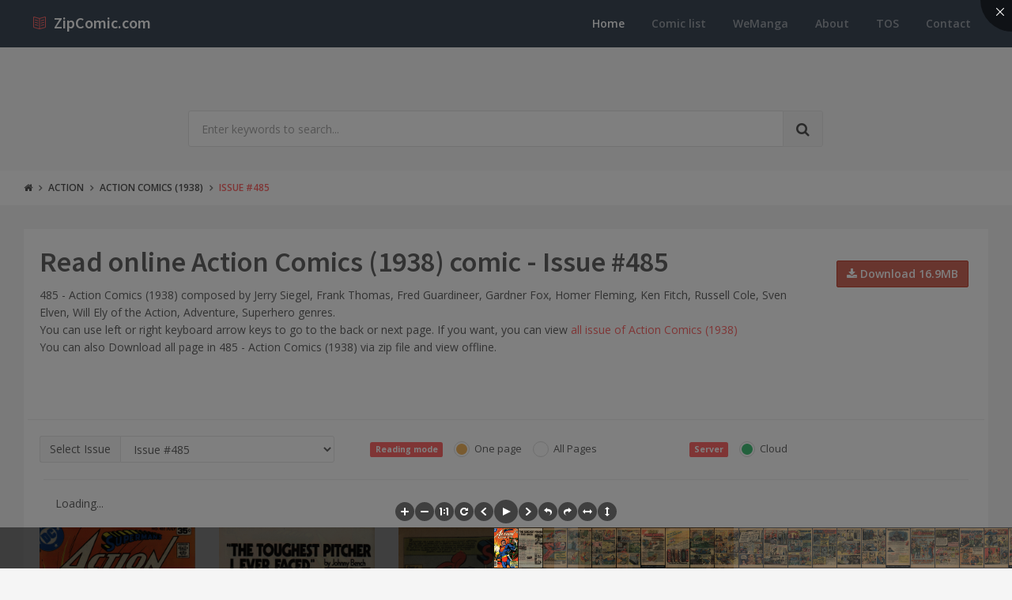

--- FILE ---
content_type: text/html; charset=utf-8
request_url: https://www.zipcomic.com/action-comics-1938-issue-485
body_size: 8851
content:
<!DOCTYPE html><!--[if IE 9]><html class="ie9 no-focus" lang=en><![endif]--> <!--[if gt IE 9]><!--><html class=no-focus lang=en><!--<![endif]--><head><meta charset=utf-8><title>Read online Action Comics (1938) comic - Issue #485</title><meta name=author content=www.zipcomic.com><meta name=viewport content="width=device-width, initial-scale=1.0, maximum-scale=1.0, user-scalable=no"><meta name=twitter:site content=www.zipcomic.com><link rel=canonical href=https://www.zipcomic.com/action-comics-1938-issue-485><meta name=description content="485  - Action Comics (1938) composed by Jerry Siegel, Frank Thomas, Fred Guardineer, Gardner Fox, Homer Fleming, Ken Fitch, Russell Cole, Sven Elven, Will Ely of the Action, Adventure, Superhero genres. "><meta name=keywords content="Comic,485,Action,Adventure,Superhero,Jerry Siegel,Frank Thomas,Fred Guardineer,Gardner Fox,Homer Fleming,Ken Fitch,Russell Cole,Sven Elven,Will Ely,Bernard Baily,Joe Shuster,Sheldon Moldoff"><meta name=twitter:title content="Read online Action Comics (1938) comic -  Issue #485"><meta name=twitter:description content="485  - Action Comics (1938) composed by Jerry Siegel, Frank Thomas, Fred Guardineer, Gardner Fox, Homer Fleming, Ken Fitch, Russell Cole, Sven Elven, Will Ely of the Action, Adventure, Superhero genres. "><meta name=twitter:url content=https://www.zipcomic.com/action-comics-1938-issue-485><meta property=og:title content="Read online Action Comics (1938) comic -  Issue #485"><meta property=og:description content="485  - Action Comics (1938) composed by Jerry Siegel, Frank Thomas, Fred Guardineer, Gardner Fox, Homer Fleming, Ken Fitch, Russell Cole, Sven Elven, Will Ely of the Action, Adventure, Superhero genres. "><meta property=og:url content=https://www.zipcomic.com/action-comics-1938-issue-485><meta property=og:image content=/img/s1><meta itemprop=dateCreated content="6/8/2016 12:00:00 AM"><meta itemprop=dateModified content="4/30/2017 9:15:19 PM"><link rel=prev href=/action-comics-1938-issue-484><link rel=next href=/action-comics-1938-issue-486><link rel="shortcut icon" href=/Content/assets/icon/favicon.png><link rel=icon type=image/png href=/Content/assets/icon/favicon.png sizes=256x256><link rel=icon type=image/png href=/Content/assets/icon/favicon_128.png sizes=128x128><link rel=icon type=image/png href=/Content/assets/icon/favicon_64.png sizes=64x64><link rel=icon type=image/png href=/Content/assets/icon/favicon_48.png sizes=48x48><link rel=apple-touch-icon sizes=256x256 href=/Content/assets/icon/favicon.png><link rel=apple-touch-icon sizes=128x128 href=/Content/assets/icon/favicon_128.png><link rel=apple-touch-icon sizes=64x64 href=/Content/assets/icon/favicon_64.png><link rel=apple-touch-icon sizes=48x48 href=/Content/assets/icon/favicon_48.png><link rel=stylesheet href="https://fonts.googleapis.com/css?family=Source+Sans+Pro:300,400,400italic,600,700%7COpen+Sans:300,400,400italic,600,700"><link rel=stylesheet href=/styles_v201909.css><body><div id=page-container class="side-scroll header-navbar-transparent"><header id=header-navbar class="content-mini content-mini-full" style=background:#3e4a59><div class=content-boxed><ul class="nav-header pull-right"><li class="hidden-md hidden-lg"><button class="btn btn-link text-white pull-right" data-toggle=class-toggle data-target=.js-nav-main-header data-class=nav-main-header-o type=button> <i class="fa fa-navicon"></i> </button></ul><ul class="js-nav-main-header nav-main-header pull-right"><li class="text-right hidden-md hidden-lg"><button class="btn btn-link text-white" data-toggle=class-toggle data-target=.js-nav-main-header data-class=nav-main-header-o type=button> <i class="fa fa-address-book"></i> </button><li><a class=active href="/">Home</a><li><a href=/comic-list>Comic list</a><li><a href=https://wemanga.com target=_blank>WeManga</a><li><a href=/about>About</a><li><a href=/TOS>TOS</a><li><a href=/contact>Contact</a></ul><ul class="nav-header pull-left"><li class=header-content><a class=h5 href="/" title="Online read comic and download complete archive zip comic"> <i class="si si-book-open text-primary"></i> &nbsp;<span class="h4 font-w600 text-white"> ZipComic.com</span> </a></ul></div></header><main id=main-container><div class=bg-gray-lighter><section class="content content-full content-boxed"><div class="row push-50-t"><div class="col-sm-8 col-sm-offset-2"><form action=/search method=get><div class="input-group input-group-lg"><input class=form-control name=kwd type=text placeholder="Enter keywords to search..."><div class=input-group-btn><button class="btn btn-default"><i class="fa fa-search"></i></button></div></div></form></div></div></section></div><div class=bg-white><section class="content content-mini content-mini-full content-boxed overflow-hidden"><ol class=breadcrumb><li><a class=text-primary-dark href="/"><i class="fa fa-home"></i></a><li><a class=text-primary-dark href=/genre/action>Action</a><li><a class=text-primary-dark href=/action-comics-1938>Action Comics (1938)</a><li><a href=/action-comics-1938-issue-485>Issue #485</a></ol></section></div><section class="content content-boxed"><div class=block><div class=block-content><div class="row items-push"><div class=col-sm-10><h1 class=push-10>Read online Action Comics (1938) comic - Issue #485</h1><p>485 - Action Comics (1938) composed by Jerry Siegel, Frank Thomas, Fred Guardineer, Gardner Fox, Homer Fleming, Ken Fitch, Russell Cole, Sven Elven, Will Ely of the Action, Adventure, Superhero genres. <br> You can use left or right keyboard arrow keys to go to the back or next page. If you want, you can view <a href=/action-comics-1938>all issue of Action Comics (1938)</a> <br> You can also Download all page in 485 - Action Comics (1938) via zip file and view offline.<div class=fb-like data-share=true data-width=300 data-show-faces=true></div></div><div class="col-sm-2 text-"><div class=push-20-t><a class="btn btn-default btn-danger" href=/storage/s1/action-comics-1938/485.zip><i class="fa fa-download"></i> Download 16.9MB</a></div></div></div><div class=row><hr><div class="col-md-4 col-sm-12"><div class=input-group><div class=input-group-addon>Select Issue</div><select class="form-control page-nav"><option value=/action-comics-1938-issue-action-comics-1938-annual-1>Issue #Action Comics (1938) _Annual 1 <option value=/action-comics-1938-issue-action-comics-1938-annual-2>Issue #Action Comics (1938) _Annual 2 <option value=/action-comics-1938-issue-action-comics-1938-annual-3>Issue #Action Comics (1938) _Annual 3 <option value=/action-comics-1938-issue-action-comics-1938-annual-4>Issue #Action Comics (1938) _Annual 4 <option value=/action-comics-1938-issue-action-comics-1938-annual-5>Issue #Action Comics (1938) _Annual 5 <option value=/action-comics-1938-issue-action-comics-1938-annual-6>Issue #Action Comics (1938) _Annual 6 <option value=/action-comics-1938-issue-action-comics-1938-annual-7>Issue #Action Comics (1938) _Annual 7 <option value=/action-comics-1938-issue-action-comics-1938-annual-8>Issue #Action Comics (1938) _Annual 8 <option value=/action-comics-1938-issue-action-comics-1938-annual-9>Issue #Action Comics (1938) _Annual 9 <option value=/action-comics-1938-issue-action-comics-1938-annual-10>Issue #Action Comics (1938) _Annual 10 <option value=/action-comics-1938-issue-action-comics-1938-annual-11>Issue #Action Comics (1938) _Annual 11 <option value=/action-comics-1938-issue-action-comics-1938-annual-12>Issue #Action Comics (1938) _Annual 12 <option value=/action-comics-1938-issue-action-comics-1938-annual-13>Issue #Action Comics (1938) _Annual 13 <option value=/action-comics-1938-issue-0>Issue #0 <option value=/action-comics-1938-issue-1>Issue #1 <option value=/action-comics-1938-issue-1-000-000>Issue #1,000,000 <option value=/action-comics-1938-issue-2>Issue #2 <option value=/action-comics-1938-issue-3>Issue #3 <option value=/action-comics-1938-issue-4>Issue #4 <option value=/action-comics-1938-issue-5>Issue #5 <option value=/action-comics-1938-issue-6>Issue #6 <option value=/action-comics-1938-issue-7>Issue #7 <option value=/action-comics-1938-issue-8>Issue #8 <option value=/action-comics-1938-issue-9>Issue #9 <option value=/action-comics-1938-issue-10>Issue #10 <option value=/action-comics-1938-issue-11>Issue #11 <option value=/action-comics-1938-issue-12>Issue #12 <option value=/action-comics-1938-issue-13>Issue #13 <option value=/action-comics-1938-issue-14>Issue #14 <option value=/action-comics-1938-issue-15>Issue #15 <option value=/action-comics-1938-issue-16>Issue #16 <option value=/action-comics-1938-issue-17>Issue #17 <option value=/action-comics-1938-issue-18>Issue #18 <option value=/action-comics-1938-issue-19>Issue #19 <option value=/action-comics-1938-issue-20>Issue #20 <option value=/action-comics-1938-issue-21>Issue #21 <option value=/action-comics-1938-issue-22>Issue #22 <option value=/action-comics-1938-issue-23>Issue #23 <option value=/action-comics-1938-issue-24>Issue #24 <option value=/action-comics-1938-issue-25>Issue #25 <option value=/action-comics-1938-issue-26>Issue #26 <option value=/action-comics-1938-issue-27>Issue #27 <option value=/action-comics-1938-issue-28>Issue #28 <option value=/action-comics-1938-issue-29>Issue #29 <option value=/action-comics-1938-issue-30>Issue #30 <option value=/action-comics-1938-issue-31>Issue #31 <option value=/action-comics-1938-issue-32>Issue #32 <option value=/action-comics-1938-issue-33>Issue #33 <option value=/action-comics-1938-issue-34>Issue #34 <option value=/action-comics-1938-issue-35>Issue #35 <option value=/action-comics-1938-issue-36>Issue #36 <option value=/action-comics-1938-issue-37>Issue #37 <option value=/action-comics-1938-issue-38>Issue #38 <option value=/action-comics-1938-issue-39>Issue #39 <option value=/action-comics-1938-issue-40>Issue #40 <option value=/action-comics-1938-issue-41>Issue #41 <option value=/action-comics-1938-issue-42>Issue #42 <option value=/action-comics-1938-issue-43>Issue #43 <option value=/action-comics-1938-issue-44>Issue #44 <option value=/action-comics-1938-issue-45>Issue #45 <option value=/action-comics-1938-issue-46>Issue #46 <option value=/action-comics-1938-issue-47>Issue #47 <option value=/action-comics-1938-issue-48>Issue #48 <option value=/action-comics-1938-issue-49>Issue #49 <option value=/action-comics-1938-issue-50>Issue #50 <option value=/action-comics-1938-issue-51>Issue #51 <option value=/action-comics-1938-issue-52>Issue #52 <option value=/action-comics-1938-issue-53>Issue #53 <option value=/action-comics-1938-issue-54>Issue #54 <option value=/action-comics-1938-issue-55>Issue #55 <option value=/action-comics-1938-issue-56>Issue #56 <option value=/action-comics-1938-issue-57>Issue #57 <option value=/action-comics-1938-issue-58>Issue #58 <option value=/action-comics-1938-issue-59>Issue #59 <option value=/action-comics-1938-issue-60>Issue #60 <option value=/action-comics-1938-issue-61>Issue #61 <option value=/action-comics-1938-issue-62>Issue #62 <option value=/action-comics-1938-issue-63>Issue #63 <option value=/action-comics-1938-issue-64>Issue #64 <option value=/action-comics-1938-issue-65>Issue #65 <option value=/action-comics-1938-issue-66>Issue #66 <option value=/action-comics-1938-issue-67>Issue #67 <option value=/action-comics-1938-issue-68>Issue #68 <option value=/action-comics-1938-issue-69>Issue #69 <option value=/action-comics-1938-issue-70>Issue #70 <option value=/action-comics-1938-issue-71>Issue #71 <option value=/action-comics-1938-issue-72>Issue #72 <option value=/action-comics-1938-issue-73>Issue #73 <option value=/action-comics-1938-issue-74>Issue #74 <option value=/action-comics-1938-issue-75>Issue #75 <option value=/action-comics-1938-issue-76>Issue #76 <option value=/action-comics-1938-issue-77>Issue #77 <option value=/action-comics-1938-issue-78>Issue #78 <option value=/action-comics-1938-issue-79>Issue #79 <option value=/action-comics-1938-issue-80>Issue #80 <option value=/action-comics-1938-issue-81>Issue #81 <option value=/action-comics-1938-issue-82>Issue #82 <option value=/action-comics-1938-issue-83>Issue #83 <option value=/action-comics-1938-issue-84>Issue #84 <option value=/action-comics-1938-issue-85>Issue #85 <option value=/action-comics-1938-issue-86>Issue #86 <option value=/action-comics-1938-issue-87>Issue #87 <option value=/action-comics-1938-issue-88>Issue #88 <option value=/action-comics-1938-issue-89>Issue #89 <option value=/action-comics-1938-issue-90>Issue #90 <option value=/action-comics-1938-issue-91>Issue #91 <option value=/action-comics-1938-issue-92>Issue #92 <option value=/action-comics-1938-issue-93>Issue #93 <option value=/action-comics-1938-issue-94>Issue #94 <option value=/action-comics-1938-issue-95>Issue #95 <option value=/action-comics-1938-issue-96>Issue #96 <option value=/action-comics-1938-issue-97>Issue #97 <option value=/action-comics-1938-issue-98>Issue #98 <option value=/action-comics-1938-issue-99>Issue #99 <option value=/action-comics-1938-issue-100>Issue #100 <option value=/action-comics-1938-issue-101>Issue #101 <option value=/action-comics-1938-issue-102>Issue #102 <option value=/action-comics-1938-issue-103>Issue #103 <option value=/action-comics-1938-issue-104>Issue #104 <option value=/action-comics-1938-issue-105>Issue #105 <option value=/action-comics-1938-issue-106>Issue #106 <option value=/action-comics-1938-issue-107>Issue #107 <option value=/action-comics-1938-issue-108>Issue #108 <option value=/action-comics-1938-issue-109>Issue #109 <option value=/action-comics-1938-issue-110>Issue #110 <option value=/action-comics-1938-issue-111>Issue #111 <option value=/action-comics-1938-issue-112>Issue #112 <option value=/action-comics-1938-issue-113>Issue #113 <option value=/action-comics-1938-issue-114>Issue #114 <option value=/action-comics-1938-issue-115>Issue #115 <option value=/action-comics-1938-issue-116>Issue #116 <option value=/action-comics-1938-issue-117>Issue #117 <option value=/action-comics-1938-issue-118>Issue #118 <option value=/action-comics-1938-issue-119>Issue #119 <option value=/action-comics-1938-issue-120>Issue #120 <option value=/action-comics-1938-issue-121>Issue #121 <option value=/action-comics-1938-issue-122>Issue #122 <option value=/action-comics-1938-issue-123>Issue #123 <option value=/action-comics-1938-issue-124>Issue #124 <option value=/action-comics-1938-issue-125>Issue #125 <option value=/action-comics-1938-issue-126>Issue #126 <option value=/action-comics-1938-issue-127>Issue #127 <option value=/action-comics-1938-issue-128>Issue #128 <option value=/action-comics-1938-issue-129>Issue #129 <option value=/action-comics-1938-issue-130>Issue #130 <option value=/action-comics-1938-issue-131>Issue #131 <option value=/action-comics-1938-issue-132>Issue #132 <option value=/action-comics-1938-issue-133>Issue #133 <option value=/action-comics-1938-issue-134>Issue #134 <option value=/action-comics-1938-issue-135>Issue #135 <option value=/action-comics-1938-issue-136>Issue #136 <option value=/action-comics-1938-issue-137>Issue #137 <option value=/action-comics-1938-issue-138>Issue #138 <option value=/action-comics-1938-issue-139>Issue #139 <option value=/action-comics-1938-issue-140>Issue #140 <option value=/action-comics-1938-issue-141>Issue #141 <option value=/action-comics-1938-issue-142>Issue #142 <option value=/action-comics-1938-issue-143>Issue #143 <option value=/action-comics-1938-issue-144>Issue #144 <option value=/action-comics-1938-issue-145>Issue #145 <option value=/action-comics-1938-issue-146>Issue #146 <option value=/action-comics-1938-issue-147>Issue #147 <option value=/action-comics-1938-issue-148>Issue #148 <option value=/action-comics-1938-issue-149>Issue #149 <option value=/action-comics-1938-issue-150>Issue #150 <option value=/action-comics-1938-issue-151>Issue #151 <option value=/action-comics-1938-issue-152>Issue #152 <option value=/action-comics-1938-issue-153>Issue #153 <option value=/action-comics-1938-issue-154>Issue #154 <option value=/action-comics-1938-issue-155>Issue #155 <option value=/action-comics-1938-issue-156>Issue #156 <option value=/action-comics-1938-issue-157>Issue #157 <option value=/action-comics-1938-issue-158>Issue #158 <option value=/action-comics-1938-issue-159>Issue #159 <option value=/action-comics-1938-issue-160>Issue #160 <option value=/action-comics-1938-issue-161>Issue #161 <option value=/action-comics-1938-issue-162>Issue #162 <option value=/action-comics-1938-issue-163>Issue #163 <option value=/action-comics-1938-issue-164>Issue #164 <option value=/action-comics-1938-issue-165>Issue #165 <option value=/action-comics-1938-issue-166>Issue #166 <option value=/action-comics-1938-issue-167>Issue #167 <option value=/action-comics-1938-issue-168>Issue #168 <option value=/action-comics-1938-issue-169>Issue #169 <option value=/action-comics-1938-issue-170>Issue #170 <option value=/action-comics-1938-issue-171>Issue #171 <option value=/action-comics-1938-issue-172>Issue #172 <option value=/action-comics-1938-issue-173>Issue #173 <option value=/action-comics-1938-issue-174>Issue #174 <option value=/action-comics-1938-issue-175>Issue #175 <option value=/action-comics-1938-issue-176>Issue #176 <option value=/action-comics-1938-issue-177>Issue #177 <option value=/action-comics-1938-issue-178>Issue #178 <option value=/action-comics-1938-issue-179>Issue #179 <option value=/action-comics-1938-issue-180>Issue #180 <option value=/action-comics-1938-issue-181>Issue #181 <option value=/action-comics-1938-issue-182>Issue #182 <option value=/action-comics-1938-issue-183>Issue #183 <option value=/action-comics-1938-issue-184>Issue #184 <option value=/action-comics-1938-issue-185>Issue #185 <option value=/action-comics-1938-issue-186>Issue #186 <option value=/action-comics-1938-issue-187>Issue #187 <option value=/action-comics-1938-issue-188>Issue #188 <option value=/action-comics-1938-issue-189>Issue #189 <option value=/action-comics-1938-issue-190>Issue #190 <option value=/action-comics-1938-issue-191>Issue #191 <option value=/action-comics-1938-issue-192>Issue #192 <option value=/action-comics-1938-issue-193>Issue #193 <option value=/action-comics-1938-issue-194>Issue #194 <option value=/action-comics-1938-issue-195>Issue #195 <option value=/action-comics-1938-issue-196>Issue #196 <option value=/action-comics-1938-issue-197>Issue #197 <option value=/action-comics-1938-issue-198>Issue #198 <option value=/action-comics-1938-issue-199>Issue #199 <option value=/action-comics-1938-issue-200>Issue #200 <option value=/action-comics-1938-issue-201>Issue #201 <option value=/action-comics-1938-issue-202>Issue #202 <option value=/action-comics-1938-issue-203>Issue #203 <option value=/action-comics-1938-issue-204>Issue #204 <option value=/action-comics-1938-issue-205>Issue #205 <option value=/action-comics-1938-issue-206>Issue #206 <option value=/action-comics-1938-issue-207>Issue #207 <option value=/action-comics-1938-issue-208>Issue #208 <option value=/action-comics-1938-issue-209>Issue #209 <option value=/action-comics-1938-issue-210>Issue #210 <option value=/action-comics-1938-issue-211>Issue #211 <option value=/action-comics-1938-issue-212>Issue #212 <option value=/action-comics-1938-issue-213>Issue #213 <option value=/action-comics-1938-issue-214>Issue #214 <option value=/action-comics-1938-issue-215>Issue #215 <option value=/action-comics-1938-issue-216>Issue #216 <option value=/action-comics-1938-issue-217>Issue #217 <option value=/action-comics-1938-issue-218>Issue #218 <option value=/action-comics-1938-issue-219>Issue #219 <option value=/action-comics-1938-issue-220>Issue #220 <option value=/action-comics-1938-issue-221>Issue #221 <option value=/action-comics-1938-issue-222>Issue #222 <option value=/action-comics-1938-issue-223>Issue #223 <option value=/action-comics-1938-issue-224>Issue #224 <option value=/action-comics-1938-issue-225>Issue #225 <option value=/action-comics-1938-issue-226>Issue #226 <option value=/action-comics-1938-issue-227>Issue #227 <option value=/action-comics-1938-issue-228>Issue #228 <option value=/action-comics-1938-issue-229>Issue #229 <option value=/action-comics-1938-issue-230>Issue #230 <option value=/action-comics-1938-issue-231>Issue #231 <option value=/action-comics-1938-issue-232>Issue #232 <option value=/action-comics-1938-issue-233>Issue #233 <option value=/action-comics-1938-issue-234>Issue #234 <option value=/action-comics-1938-issue-235>Issue #235 <option value=/action-comics-1938-issue-236>Issue #236 <option value=/action-comics-1938-issue-237>Issue #237 <option value=/action-comics-1938-issue-238>Issue #238 <option value=/action-comics-1938-issue-239>Issue #239 <option value=/action-comics-1938-issue-240>Issue #240 <option value=/action-comics-1938-issue-241>Issue #241 <option value=/action-comics-1938-issue-242>Issue #242 <option value=/action-comics-1938-issue-243>Issue #243 <option value=/action-comics-1938-issue-244>Issue #244 <option value=/action-comics-1938-issue-245>Issue #245 <option value=/action-comics-1938-issue-246>Issue #246 <option value=/action-comics-1938-issue-247>Issue #247 <option value=/action-comics-1938-issue-248>Issue #248 <option value=/action-comics-1938-issue-249>Issue #249 <option value=/action-comics-1938-issue-250>Issue #250 <option value=/action-comics-1938-issue-251>Issue #251 <option value=/action-comics-1938-issue-252>Issue #252 <option value=/action-comics-1938-issue-253>Issue #253 <option value=/action-comics-1938-issue-254>Issue #254 <option value=/action-comics-1938-issue-255>Issue #255 <option value=/action-comics-1938-issue-256>Issue #256 <option value=/action-comics-1938-issue-257>Issue #257 <option value=/action-comics-1938-issue-258>Issue #258 <option value=/action-comics-1938-issue-259>Issue #259 <option value=/action-comics-1938-issue-260>Issue #260 <option value=/action-comics-1938-issue-261>Issue #261 <option value=/action-comics-1938-issue-262>Issue #262 <option value=/action-comics-1938-issue-263>Issue #263 <option value=/action-comics-1938-issue-264>Issue #264 <option value=/action-comics-1938-issue-265>Issue #265 <option value=/action-comics-1938-issue-266>Issue #266 <option value=/action-comics-1938-issue-267>Issue #267 <option value=/action-comics-1938-issue-268>Issue #268 <option value=/action-comics-1938-issue-269>Issue #269 <option value=/action-comics-1938-issue-270>Issue #270 <option value=/action-comics-1938-issue-271>Issue #271 <option value=/action-comics-1938-issue-272>Issue #272 <option value=/action-comics-1938-issue-273>Issue #273 <option value=/action-comics-1938-issue-274>Issue #274 <option value=/action-comics-1938-issue-275>Issue #275 <option value=/action-comics-1938-issue-276>Issue #276 <option value=/action-comics-1938-issue-277>Issue #277 <option value=/action-comics-1938-issue-278>Issue #278 <option value=/action-comics-1938-issue-279>Issue #279 <option value=/action-comics-1938-issue-280>Issue #280 <option value=/action-comics-1938-issue-281>Issue #281 <option value=/action-comics-1938-issue-282>Issue #282 <option value=/action-comics-1938-issue-283>Issue #283 <option value=/action-comics-1938-issue-284>Issue #284 <option value=/action-comics-1938-issue-285>Issue #285 <option value=/action-comics-1938-issue-286>Issue #286 <option value=/action-comics-1938-issue-287>Issue #287 <option value=/action-comics-1938-issue-288>Issue #288 <option value=/action-comics-1938-issue-289>Issue #289 <option value=/action-comics-1938-issue-290>Issue #290 <option value=/action-comics-1938-issue-291>Issue #291 <option value=/action-comics-1938-issue-292>Issue #292 <option value=/action-comics-1938-issue-293>Issue #293 <option value=/action-comics-1938-issue-294>Issue #294 <option value=/action-comics-1938-issue-295>Issue #295 <option value=/action-comics-1938-issue-296>Issue #296 <option value=/action-comics-1938-issue-297>Issue #297 <option value=/action-comics-1938-issue-298>Issue #298 <option value=/action-comics-1938-issue-299>Issue #299 <option value=/action-comics-1938-issue-300>Issue #300 <option value=/action-comics-1938-issue-301>Issue #301 <option value=/action-comics-1938-issue-302>Issue #302 <option value=/action-comics-1938-issue-303>Issue #303 <option value=/action-comics-1938-issue-304>Issue #304 <option value=/action-comics-1938-issue-305>Issue #305 <option value=/action-comics-1938-issue-306>Issue #306 <option value=/action-comics-1938-issue-307>Issue #307 <option value=/action-comics-1938-issue-308>Issue #308 <option value=/action-comics-1938-issue-309>Issue #309 <option value=/action-comics-1938-issue-310>Issue #310 <option value=/action-comics-1938-issue-311>Issue #311 <option value=/action-comics-1938-issue-312>Issue #312 <option value=/action-comics-1938-issue-313>Issue #313 <option value=/action-comics-1938-issue-314>Issue #314 <option value=/action-comics-1938-issue-315>Issue #315 <option value=/action-comics-1938-issue-316>Issue #316 <option value=/action-comics-1938-issue-317>Issue #317 <option value=/action-comics-1938-issue-318>Issue #318 <option value=/action-comics-1938-issue-319>Issue #319 <option value=/action-comics-1938-issue-320>Issue #320 <option value=/action-comics-1938-issue-321>Issue #321 <option value=/action-comics-1938-issue-322>Issue #322 <option value=/action-comics-1938-issue-323>Issue #323 <option value=/action-comics-1938-issue-324>Issue #324 <option value=/action-comics-1938-issue-325>Issue #325 <option value=/action-comics-1938-issue-326>Issue #326 <option value=/action-comics-1938-issue-327>Issue #327 <option value=/action-comics-1938-issue-328>Issue #328 <option value=/action-comics-1938-issue-329>Issue #329 <option value=/action-comics-1938-issue-330>Issue #330 <option value=/action-comics-1938-issue-331>Issue #331 <option value=/action-comics-1938-issue-332>Issue #332 <option value=/action-comics-1938-issue-333>Issue #333 <option value=/action-comics-1938-issue-334>Issue #334 <option value=/action-comics-1938-issue-335>Issue #335 <option value=/action-comics-1938-issue-336>Issue #336 <option value=/action-comics-1938-issue-337>Issue #337 <option value=/action-comics-1938-issue-338>Issue #338 <option value=/action-comics-1938-issue-339>Issue #339 <option value=/action-comics-1938-issue-340>Issue #340 <option value=/action-comics-1938-issue-341>Issue #341 <option value=/action-comics-1938-issue-342>Issue #342 <option value=/action-comics-1938-issue-343>Issue #343 <option value=/action-comics-1938-issue-344>Issue #344 <option value=/action-comics-1938-issue-345>Issue #345 <option value=/action-comics-1938-issue-346>Issue #346 <option value=/action-comics-1938-issue-347>Issue #347 <option value=/action-comics-1938-issue-348>Issue #348 <option value=/action-comics-1938-issue-349>Issue #349 <option value=/action-comics-1938-issue-350>Issue #350 <option value=/action-comics-1938-issue-351>Issue #351 <option value=/action-comics-1938-issue-352>Issue #352 <option value=/action-comics-1938-issue-353>Issue #353 <option value=/action-comics-1938-issue-354>Issue #354 <option value=/action-comics-1938-issue-355>Issue #355 <option value=/action-comics-1938-issue-356>Issue #356 <option value=/action-comics-1938-issue-357>Issue #357 <option value=/action-comics-1938-issue-358>Issue #358 <option value=/action-comics-1938-issue-359>Issue #359 <option value=/action-comics-1938-issue-360>Issue #360 <option value=/action-comics-1938-issue-361>Issue #361 <option value=/action-comics-1938-issue-362>Issue #362 <option value=/action-comics-1938-issue-363>Issue #363 <option value=/action-comics-1938-issue-364>Issue #364 <option value=/action-comics-1938-issue-365>Issue #365 <option value=/action-comics-1938-issue-366>Issue #366 <option value=/action-comics-1938-issue-367>Issue #367 <option value=/action-comics-1938-issue-368>Issue #368 <option value=/action-comics-1938-issue-369>Issue #369 <option value=/action-comics-1938-issue-370>Issue #370 <option value=/action-comics-1938-issue-371>Issue #371 <option value=/action-comics-1938-issue-372>Issue #372 <option value=/action-comics-1938-issue-373>Issue #373 <option value=/action-comics-1938-issue-374>Issue #374 <option value=/action-comics-1938-issue-375>Issue #375 <option value=/action-comics-1938-issue-376>Issue #376 <option value=/action-comics-1938-issue-377>Issue #377 <option value=/action-comics-1938-issue-378>Issue #378 <option value=/action-comics-1938-issue-379>Issue #379 <option value=/action-comics-1938-issue-380>Issue #380 <option value=/action-comics-1938-issue-381>Issue #381 <option value=/action-comics-1938-issue-382>Issue #382 <option value=/action-comics-1938-issue-383>Issue #383 <option value=/action-comics-1938-issue-384>Issue #384 <option value=/action-comics-1938-issue-385>Issue #385 <option value=/action-comics-1938-issue-386>Issue #386 <option value=/action-comics-1938-issue-387>Issue #387 <option value=/action-comics-1938-issue-388>Issue #388 <option value=/action-comics-1938-issue-389>Issue #389 <option value=/action-comics-1938-issue-390>Issue #390 <option value=/action-comics-1938-issue-391>Issue #391 <option value=/action-comics-1938-issue-392>Issue #392 <option value=/action-comics-1938-issue-393>Issue #393 <option value=/action-comics-1938-issue-394>Issue #394 <option value=/action-comics-1938-issue-395>Issue #395 <option value=/action-comics-1938-issue-396>Issue #396 <option value=/action-comics-1938-issue-397>Issue #397 <option value=/action-comics-1938-issue-398>Issue #398 <option value=/action-comics-1938-issue-399>Issue #399 <option value=/action-comics-1938-issue-400>Issue #400 <option value=/action-comics-1938-issue-401>Issue #401 <option value=/action-comics-1938-issue-402>Issue #402 <option value=/action-comics-1938-issue-403>Issue #403 <option value=/action-comics-1938-issue-404>Issue #404 <option value=/action-comics-1938-issue-405>Issue #405 <option value=/action-comics-1938-issue-406>Issue #406 <option value=/action-comics-1938-issue-407>Issue #407 <option value=/action-comics-1938-issue-408>Issue #408 <option value=/action-comics-1938-issue-409>Issue #409 <option value=/action-comics-1938-issue-410>Issue #410 <option value=/action-comics-1938-issue-411>Issue #411 <option value=/action-comics-1938-issue-412>Issue #412 <option value=/action-comics-1938-issue-413>Issue #413 <option value=/action-comics-1938-issue-414>Issue #414 <option value=/action-comics-1938-issue-415>Issue #415 <option value=/action-comics-1938-issue-416>Issue #416 <option value=/action-comics-1938-issue-417>Issue #417 <option value=/action-comics-1938-issue-418>Issue #418 <option value=/action-comics-1938-issue-419>Issue #419 <option value=/action-comics-1938-issue-420>Issue #420 <option value=/action-comics-1938-issue-421>Issue #421 <option value=/action-comics-1938-issue-422>Issue #422 <option value=/action-comics-1938-issue-423>Issue #423 <option value=/action-comics-1938-issue-424>Issue #424 <option value=/action-comics-1938-issue-425>Issue #425 <option value=/action-comics-1938-issue-426>Issue #426 <option value=/action-comics-1938-issue-427>Issue #427 <option value=/action-comics-1938-issue-428>Issue #428 <option value=/action-comics-1938-issue-429>Issue #429 <option value=/action-comics-1938-issue-430>Issue #430 <option value=/action-comics-1938-issue-431>Issue #431 <option value=/action-comics-1938-issue-432>Issue #432 <option value=/action-comics-1938-issue-433>Issue #433 <option value=/action-comics-1938-issue-434>Issue #434 <option value=/action-comics-1938-issue-435>Issue #435 <option value=/action-comics-1938-issue-436>Issue #436 <option value=/action-comics-1938-issue-437>Issue #437 <option value=/action-comics-1938-issue-438>Issue #438 <option value=/action-comics-1938-issue-439>Issue #439 <option value=/action-comics-1938-issue-440>Issue #440 <option value=/action-comics-1938-issue-441>Issue #441 <option value=/action-comics-1938-issue-442>Issue #442 <option value=/action-comics-1938-issue-443>Issue #443 <option value=/action-comics-1938-issue-444>Issue #444 <option value=/action-comics-1938-issue-445>Issue #445 <option value=/action-comics-1938-issue-446>Issue #446 <option value=/action-comics-1938-issue-447>Issue #447 <option value=/action-comics-1938-issue-448>Issue #448 <option value=/action-comics-1938-issue-449>Issue #449 <option value=/action-comics-1938-issue-450>Issue #450 <option value=/action-comics-1938-issue-451>Issue #451 <option value=/action-comics-1938-issue-452>Issue #452 <option value=/action-comics-1938-issue-453>Issue #453 <option value=/action-comics-1938-issue-454>Issue #454 <option value=/action-comics-1938-issue-455>Issue #455 <option value=/action-comics-1938-issue-456>Issue #456 <option value=/action-comics-1938-issue-457>Issue #457 <option value=/action-comics-1938-issue-458>Issue #458 <option value=/action-comics-1938-issue-459>Issue #459 <option value=/action-comics-1938-issue-460>Issue #460 <option value=/action-comics-1938-issue-461>Issue #461 <option value=/action-comics-1938-issue-462>Issue #462 <option value=/action-comics-1938-issue-463>Issue #463 <option value=/action-comics-1938-issue-464>Issue #464 <option value=/action-comics-1938-issue-465>Issue #465 <option value=/action-comics-1938-issue-466>Issue #466 <option value=/action-comics-1938-issue-467>Issue #467 <option value=/action-comics-1938-issue-468>Issue #468 <option value=/action-comics-1938-issue-469>Issue #469 <option value=/action-comics-1938-issue-470>Issue #470 <option value=/action-comics-1938-issue-471>Issue #471 <option value=/action-comics-1938-issue-472>Issue #472 <option value=/action-comics-1938-issue-473>Issue #473 <option value=/action-comics-1938-issue-474>Issue #474 <option value=/action-comics-1938-issue-475>Issue #475 <option value=/action-comics-1938-issue-476>Issue #476 <option value=/action-comics-1938-issue-477>Issue #477 <option value=/action-comics-1938-issue-478>Issue #478 <option value=/action-comics-1938-issue-479>Issue #479 <option value=/action-comics-1938-issue-480>Issue #480 <option value=/action-comics-1938-issue-481>Issue #481 <option value=/action-comics-1938-issue-482>Issue #482 <option value=/action-comics-1938-issue-483>Issue #483 <option value=/action-comics-1938-issue-484>Issue #484 <option value=/action-comics-1938-issue-485 selected>Issue #485 <option value=/action-comics-1938-issue-486>Issue #486 <option value=/action-comics-1938-issue-487>Issue #487 <option value=/action-comics-1938-issue-488>Issue #488 <option value=/action-comics-1938-issue-489>Issue #489 <option value=/action-comics-1938-issue-490>Issue #490 <option value=/action-comics-1938-issue-491>Issue #491 <option value=/action-comics-1938-issue-492>Issue #492 <option value=/action-comics-1938-issue-493>Issue #493 <option value=/action-comics-1938-issue-494>Issue #494 <option value=/action-comics-1938-issue-495>Issue #495 <option value=/action-comics-1938-issue-496>Issue #496 <option value=/action-comics-1938-issue-497>Issue #497 <option value=/action-comics-1938-issue-498>Issue #498 <option value=/action-comics-1938-issue-499>Issue #499 <option value=/action-comics-1938-issue-500>Issue #500 <option value=/action-comics-1938-issue-501>Issue #501 <option value=/action-comics-1938-issue-502>Issue #502 <option value=/action-comics-1938-issue-503>Issue #503 <option value=/action-comics-1938-issue-504>Issue #504 <option value=/action-comics-1938-issue-505>Issue #505 <option value=/action-comics-1938-issue-506>Issue #506 <option value=/action-comics-1938-issue-507>Issue #507 <option value=/action-comics-1938-issue-508>Issue #508 <option value=/action-comics-1938-issue-509>Issue #509 <option value=/action-comics-1938-issue-510>Issue #510 <option value=/action-comics-1938-issue-511>Issue #511 <option value=/action-comics-1938-issue-512>Issue #512 <option value=/action-comics-1938-issue-513>Issue #513 <option value=/action-comics-1938-issue-514>Issue #514 <option value=/action-comics-1938-issue-515>Issue #515 <option value=/action-comics-1938-issue-516>Issue #516 <option value=/action-comics-1938-issue-517>Issue #517 <option value=/action-comics-1938-issue-518>Issue #518 <option value=/action-comics-1938-issue-519>Issue #519 <option value=/action-comics-1938-issue-520>Issue #520 <option value=/action-comics-1938-issue-521>Issue #521 <option value=/action-comics-1938-issue-522>Issue #522 <option value=/action-comics-1938-issue-523>Issue #523 <option value=/action-comics-1938-issue-524>Issue #524 <option value=/action-comics-1938-issue-525>Issue #525 <option value=/action-comics-1938-issue-526>Issue #526 <option value=/action-comics-1938-issue-527>Issue #527 <option value=/action-comics-1938-issue-528>Issue #528 <option value=/action-comics-1938-issue-529>Issue #529 <option value=/action-comics-1938-issue-530>Issue #530 <option value=/action-comics-1938-issue-531>Issue #531 <option value=/action-comics-1938-issue-532>Issue #532 <option value=/action-comics-1938-issue-533>Issue #533 <option value=/action-comics-1938-issue-534>Issue #534 <option value=/action-comics-1938-issue-535>Issue #535 <option value=/action-comics-1938-issue-536>Issue #536 <option value=/action-comics-1938-issue-537>Issue #537 <option value=/action-comics-1938-issue-538>Issue #538 <option value=/action-comics-1938-issue-539>Issue #539 <option value=/action-comics-1938-issue-540>Issue #540 <option value=/action-comics-1938-issue-541>Issue #541 <option value=/action-comics-1938-issue-542>Issue #542 <option value=/action-comics-1938-issue-543>Issue #543 <option value=/action-comics-1938-issue-544>Issue #544 <option value=/action-comics-1938-issue-545>Issue #545 <option value=/action-comics-1938-issue-546>Issue #546 <option value=/action-comics-1938-issue-547>Issue #547 <option value=/action-comics-1938-issue-548>Issue #548 <option value=/action-comics-1938-issue-549>Issue #549 <option value=/action-comics-1938-issue-550>Issue #550 <option value=/action-comics-1938-issue-551>Issue #551 <option value=/action-comics-1938-issue-552>Issue #552 <option value=/action-comics-1938-issue-553>Issue #553 <option value=/action-comics-1938-issue-554>Issue #554 <option value=/action-comics-1938-issue-555>Issue #555 <option value=/action-comics-1938-issue-556>Issue #556 <option value=/action-comics-1938-issue-557>Issue #557 <option value=/action-comics-1938-issue-558>Issue #558 <option value=/action-comics-1938-issue-559>Issue #559 <option value=/action-comics-1938-issue-560>Issue #560 <option value=/action-comics-1938-issue-561>Issue #561 <option value=/action-comics-1938-issue-562>Issue #562 <option value=/action-comics-1938-issue-563>Issue #563 <option value=/action-comics-1938-issue-564>Issue #564 <option value=/action-comics-1938-issue-565>Issue #565 <option value=/action-comics-1938-issue-566>Issue #566 <option value=/action-comics-1938-issue-567>Issue #567 <option value=/action-comics-1938-issue-568>Issue #568 <option value=/action-comics-1938-issue-569>Issue #569 <option value=/action-comics-1938-issue-570>Issue #570 <option value=/action-comics-1938-issue-571>Issue #571 <option value=/action-comics-1938-issue-572>Issue #572 <option value=/action-comics-1938-issue-573>Issue #573 <option value=/action-comics-1938-issue-574>Issue #574 <option value=/action-comics-1938-issue-575>Issue #575 <option value=/action-comics-1938-issue-576>Issue #576 <option value=/action-comics-1938-issue-577>Issue #577 <option value=/action-comics-1938-issue-578>Issue #578 <option value=/action-comics-1938-issue-579>Issue #579 <option value=/action-comics-1938-issue-580>Issue #580 <option value=/action-comics-1938-issue-581>Issue #581 <option value=/action-comics-1938-issue-582>Issue #582 <option value=/action-comics-1938-issue-583>Issue #583 <option value=/action-comics-1938-issue-584>Issue #584 <option value=/action-comics-1938-issue-585>Issue #585 <option value=/action-comics-1938-issue-586>Issue #586 <option value=/action-comics-1938-issue-587>Issue #587 <option value=/action-comics-1938-issue-588>Issue #588 <option value=/action-comics-1938-issue-589>Issue #589 <option value=/action-comics-1938-issue-590>Issue #590 <option value=/action-comics-1938-issue-591>Issue #591 <option value=/action-comics-1938-issue-592>Issue #592 <option value=/action-comics-1938-issue-593>Issue #593 <option value=/action-comics-1938-issue-594>Issue #594 <option value=/action-comics-1938-issue-595>Issue #595 <option value=/action-comics-1938-issue-596>Issue #596 <option value=/action-comics-1938-issue-597>Issue #597 <option value=/action-comics-1938-issue-598>Issue #598 <option value=/action-comics-1938-issue-599>Issue #599 <option value=/action-comics-1938-issue-600>Issue #600 <option value=/action-comics-1938-issue-601>Issue #601 <option value=/action-comics-1938-issue-602>Issue #602 <option value=/action-comics-1938-issue-603>Issue #603 <option value=/action-comics-1938-issue-604>Issue #604 <option value=/action-comics-1938-issue-605>Issue #605 <option value=/action-comics-1938-issue-606>Issue #606 <option value=/action-comics-1938-issue-607>Issue #607 <option value=/action-comics-1938-issue-608>Issue #608 <option value=/action-comics-1938-issue-609>Issue #609 <option value=/action-comics-1938-issue-610>Issue #610 <option value=/action-comics-1938-issue-611>Issue #611 <option value=/action-comics-1938-issue-612>Issue #612 <option value=/action-comics-1938-issue-613>Issue #613 <option value=/action-comics-1938-issue-614>Issue #614 <option value=/action-comics-1938-issue-615>Issue #615 <option value=/action-comics-1938-issue-616>Issue #616 <option value=/action-comics-1938-issue-617>Issue #617 <option value=/action-comics-1938-issue-618>Issue #618 <option value=/action-comics-1938-issue-619>Issue #619 <option value=/action-comics-1938-issue-620>Issue #620 <option value=/action-comics-1938-issue-621>Issue #621 <option value=/action-comics-1938-issue-622>Issue #622 <option value=/action-comics-1938-issue-623>Issue #623 <option value=/action-comics-1938-issue-624>Issue #624 <option value=/action-comics-1938-issue-625>Issue #625 <option value=/action-comics-1938-issue-626>Issue #626 <option value=/action-comics-1938-issue-627>Issue #627 <option value=/action-comics-1938-issue-628>Issue #628 <option value=/action-comics-1938-issue-629>Issue #629 <option value=/action-comics-1938-issue-630>Issue #630 <option value=/action-comics-1938-issue-631>Issue #631 <option value=/action-comics-1938-issue-632>Issue #632 <option value=/action-comics-1938-issue-633>Issue #633 <option value=/action-comics-1938-issue-634>Issue #634 <option value=/action-comics-1938-issue-635>Issue #635 <option value=/action-comics-1938-issue-636>Issue #636 <option value=/action-comics-1938-issue-637>Issue #637 <option value=/action-comics-1938-issue-638>Issue #638 <option value=/action-comics-1938-issue-639>Issue #639 <option value=/action-comics-1938-issue-640>Issue #640 <option value=/action-comics-1938-issue-641>Issue #641 <option value=/action-comics-1938-issue-642>Issue #642 <option value=/action-comics-1938-issue-643>Issue #643 <option value=/action-comics-1938-issue-644>Issue #644 <option value=/action-comics-1938-issue-645>Issue #645 <option value=/action-comics-1938-issue-646>Issue #646 <option value=/action-comics-1938-issue-647>Issue #647 <option value=/action-comics-1938-issue-648>Issue #648 <option value=/action-comics-1938-issue-649>Issue #649 <option value=/action-comics-1938-issue-650>Issue #650 <option value=/action-comics-1938-issue-651>Issue #651 <option value=/action-comics-1938-issue-652>Issue #652 <option value=/action-comics-1938-issue-653>Issue #653 <option value=/action-comics-1938-issue-654>Issue #654 <option value=/action-comics-1938-issue-655>Issue #655 <option value=/action-comics-1938-issue-656>Issue #656 <option value=/action-comics-1938-issue-657>Issue #657 <option value=/action-comics-1938-issue-658>Issue #658 <option value=/action-comics-1938-issue-659>Issue #659 <option value=/action-comics-1938-issue-660>Issue #660 <option value=/action-comics-1938-issue-661>Issue #661 <option value=/action-comics-1938-issue-662>Issue #662 <option value=/action-comics-1938-issue-663>Issue #663 <option value=/action-comics-1938-issue-664>Issue #664 <option value=/action-comics-1938-issue-665>Issue #665 <option value=/action-comics-1938-issue-666>Issue #666 <option value=/action-comics-1938-issue-667>Issue #667 <option value=/action-comics-1938-issue-668>Issue #668 <option value=/action-comics-1938-issue-669>Issue #669 <option value=/action-comics-1938-issue-670>Issue #670 <option value=/action-comics-1938-issue-671>Issue #671 <option value=/action-comics-1938-issue-672>Issue #672 <option value=/action-comics-1938-issue-673>Issue #673 <option value=/action-comics-1938-issue-674>Issue #674 <option value=/action-comics-1938-issue-675>Issue #675 <option value=/action-comics-1938-issue-676>Issue #676 <option value=/action-comics-1938-issue-677>Issue #677 <option value=/action-comics-1938-issue-678>Issue #678 <option value=/action-comics-1938-issue-679>Issue #679 <option value=/action-comics-1938-issue-680>Issue #680 <option value=/action-comics-1938-issue-681>Issue #681 <option value=/action-comics-1938-issue-682>Issue #682 <option value=/action-comics-1938-issue-683>Issue #683 <option value=/action-comics-1938-issue-684>Issue #684 <option value=/action-comics-1938-issue-685>Issue #685 <option value=/action-comics-1938-issue-686>Issue #686 <option value=/action-comics-1938-issue-687>Issue #687 <option value=/action-comics-1938-issue-688>Issue #688 <option value=/action-comics-1938-issue-689>Issue #689 <option value=/action-comics-1938-issue-690>Issue #690 <option value=/action-comics-1938-issue-691>Issue #691 <option value=/action-comics-1938-issue-692>Issue #692 <option value=/action-comics-1938-issue-693>Issue #693 <option value=/action-comics-1938-issue-694>Issue #694 <option value=/action-comics-1938-issue-695>Issue #695 <option value=/action-comics-1938-issue-696>Issue #696 <option value=/action-comics-1938-issue-697>Issue #697 <option value=/action-comics-1938-issue-698>Issue #698 <option value=/action-comics-1938-issue-699>Issue #699 <option value=/action-comics-1938-issue-700>Issue #700 <option value=/action-comics-1938-issue-701>Issue #701 <option value=/action-comics-1938-issue-702>Issue #702 <option value=/action-comics-1938-issue-703>Issue #703 <option value=/action-comics-1938-issue-704>Issue #704 <option value=/action-comics-1938-issue-705>Issue #705 <option value=/action-comics-1938-issue-706>Issue #706 <option value=/action-comics-1938-issue-707>Issue #707 <option value=/action-comics-1938-issue-708>Issue #708 <option value=/action-comics-1938-issue-709>Issue #709 <option value=/action-comics-1938-issue-710>Issue #710 <option value=/action-comics-1938-issue-711>Issue #711 <option value=/action-comics-1938-issue-712>Issue #712 <option value=/action-comics-1938-issue-713>Issue #713 <option value=/action-comics-1938-issue-714>Issue #714 <option value=/action-comics-1938-issue-715>Issue #715 <option value=/action-comics-1938-issue-716>Issue #716 <option value=/action-comics-1938-issue-717>Issue #717 <option value=/action-comics-1938-issue-718>Issue #718 <option value=/action-comics-1938-issue-719>Issue #719 <option value=/action-comics-1938-issue-720>Issue #720 <option value=/action-comics-1938-issue-721>Issue #721 <option value=/action-comics-1938-issue-722>Issue #722 <option value=/action-comics-1938-issue-723>Issue #723 <option value=/action-comics-1938-issue-724>Issue #724 <option value=/action-comics-1938-issue-725>Issue #725 <option value=/action-comics-1938-issue-726>Issue #726 <option value=/action-comics-1938-issue-727>Issue #727 <option value=/action-comics-1938-issue-728>Issue #728 <option value=/action-comics-1938-issue-729>Issue #729 <option value=/action-comics-1938-issue-730>Issue #730 <option value=/action-comics-1938-issue-731>Issue #731 <option value=/action-comics-1938-issue-732>Issue #732 <option value=/action-comics-1938-issue-733>Issue #733 <option value=/action-comics-1938-issue-734>Issue #734 <option value=/action-comics-1938-issue-735>Issue #735 <option value=/action-comics-1938-issue-736>Issue #736 <option value=/action-comics-1938-issue-737>Issue #737 <option value=/action-comics-1938-issue-738>Issue #738 <option value=/action-comics-1938-issue-739>Issue #739 <option value=/action-comics-1938-issue-740>Issue #740 <option value=/action-comics-1938-issue-741>Issue #741 <option value=/action-comics-1938-issue-742>Issue #742 <option value=/action-comics-1938-issue-743>Issue #743 <option value=/action-comics-1938-issue-744>Issue #744 <option value=/action-comics-1938-issue-745>Issue #745 <option value=/action-comics-1938-issue-746>Issue #746 <option value=/action-comics-1938-issue-747>Issue #747 <option value=/action-comics-1938-issue-748>Issue #748 <option value=/action-comics-1938-issue-749>Issue #749 <option value=/action-comics-1938-issue-750>Issue #750 <option value=/action-comics-1938-issue-751>Issue #751 <option value=/action-comics-1938-issue-752>Issue #752 <option value=/action-comics-1938-issue-753>Issue #753 <option value=/action-comics-1938-issue-754>Issue #754 <option value=/action-comics-1938-issue-755>Issue #755 <option value=/action-comics-1938-issue-756>Issue #756 <option value=/action-comics-1938-issue-757>Issue #757 <option value=/action-comics-1938-issue-758>Issue #758 <option value=/action-comics-1938-issue-759>Issue #759 <option value=/action-comics-1938-issue-760>Issue #760 <option value=/action-comics-1938-issue-761>Issue #761 <option value=/action-comics-1938-issue-762>Issue #762 <option value=/action-comics-1938-issue-763>Issue #763 <option value=/action-comics-1938-issue-764>Issue #764 <option value=/action-comics-1938-issue-765>Issue #765 <option value=/action-comics-1938-issue-766>Issue #766 <option value=/action-comics-1938-issue-767>Issue #767 <option value=/action-comics-1938-issue-768>Issue #768 <option value=/action-comics-1938-issue-769>Issue #769 <option value=/action-comics-1938-issue-770>Issue #770 <option value=/action-comics-1938-issue-771>Issue #771 <option value=/action-comics-1938-issue-772>Issue #772 <option value=/action-comics-1938-issue-773>Issue #773 <option value=/action-comics-1938-issue-774>Issue #774 <option value=/action-comics-1938-issue-775>Issue #775 <option value=/action-comics-1938-issue-776>Issue #776 <option value=/action-comics-1938-issue-777>Issue #777 <option value=/action-comics-1938-issue-778>Issue #778 <option value=/action-comics-1938-issue-779>Issue #779 <option value=/action-comics-1938-issue-780>Issue #780 <option value=/action-comics-1938-issue-781>Issue #781 <option value=/action-comics-1938-issue-782>Issue #782 <option value=/action-comics-1938-issue-783>Issue #783 <option value=/action-comics-1938-issue-784>Issue #784 <option value=/action-comics-1938-issue-785>Issue #785 <option value=/action-comics-1938-issue-786>Issue #786 <option value=/action-comics-1938-issue-787>Issue #787 <option value=/action-comics-1938-issue-788>Issue #788 <option value=/action-comics-1938-issue-789>Issue #789 <option value=/action-comics-1938-issue-790>Issue #790 <option value=/action-comics-1938-issue-791>Issue #791 <option value=/action-comics-1938-issue-792>Issue #792 <option value=/action-comics-1938-issue-793>Issue #793 <option value=/action-comics-1938-issue-794>Issue #794 <option value=/action-comics-1938-issue-795>Issue #795 <option value=/action-comics-1938-issue-796>Issue #796 <option value=/action-comics-1938-issue-797>Issue #797 <option value=/action-comics-1938-issue-798>Issue #798 <option value=/action-comics-1938-issue-799>Issue #799 <option value=/action-comics-1938-issue-800>Issue #800 <option value=/action-comics-1938-issue-801>Issue #801 <option value=/action-comics-1938-issue-802>Issue #802 <option value=/action-comics-1938-issue-803>Issue #803 <option value=/action-comics-1938-issue-804>Issue #804 <option value=/action-comics-1938-issue-805>Issue #805 <option value=/action-comics-1938-issue-806>Issue #806 <option value=/action-comics-1938-issue-807>Issue #807 <option value=/action-comics-1938-issue-808>Issue #808 <option value=/action-comics-1938-issue-809>Issue #809 <option value=/action-comics-1938-issue-810>Issue #810 <option value=/action-comics-1938-issue-811>Issue #811 <option value=/action-comics-1938-issue-812>Issue #812 <option value=/action-comics-1938-issue-813>Issue #813 <option value=/action-comics-1938-issue-814>Issue #814 <option value=/action-comics-1938-issue-815>Issue #815 <option value=/action-comics-1938-issue-816>Issue #816 <option value=/action-comics-1938-issue-817>Issue #817 <option value=/action-comics-1938-issue-818>Issue #818 <option value=/action-comics-1938-issue-819>Issue #819 <option value=/action-comics-1938-issue-820>Issue #820 <option value=/action-comics-1938-issue-821>Issue #821 <option value=/action-comics-1938-issue-822>Issue #822 <option value=/action-comics-1938-issue-823>Issue #823 <option value=/action-comics-1938-issue-824>Issue #824 <option value=/action-comics-1938-issue-825>Issue #825 <option value=/action-comics-1938-issue-826>Issue #826 <option value=/action-comics-1938-issue-827>Issue #827 <option value=/action-comics-1938-issue-828>Issue #828 <option value=/action-comics-1938-issue-829>Issue #829 <option value=/action-comics-1938-issue-830>Issue #830 <option value=/action-comics-1938-issue-831>Issue #831 <option value=/action-comics-1938-issue-832>Issue #832 <option value=/action-comics-1938-issue-833>Issue #833 <option value=/action-comics-1938-issue-834>Issue #834 <option value=/action-comics-1938-issue-835>Issue #835 <option value=/action-comics-1938-issue-836>Issue #836 <option value=/action-comics-1938-issue-837>Issue #837 <option value=/action-comics-1938-issue-838>Issue #838 <option value=/action-comics-1938-issue-839>Issue #839 <option value=/action-comics-1938-issue-840>Issue #840 <option value=/action-comics-1938-issue-841>Issue #841 <option value=/action-comics-1938-issue-842>Issue #842 <option value=/action-comics-1938-issue-843>Issue #843 <option value=/action-comics-1938-issue-844>Issue #844 <option value=/action-comics-1938-issue-845>Issue #845 <option value=/action-comics-1938-issue-846>Issue #846 <option value=/action-comics-1938-issue-847>Issue #847 <option value=/action-comics-1938-issue-848>Issue #848 <option value=/action-comics-1938-issue-849>Issue #849 <option value=/action-comics-1938-issue-850>Issue #850 <option value=/action-comics-1938-issue-851>Issue #851 <option value=/action-comics-1938-issue-852>Issue #852 <option value=/action-comics-1938-issue-853>Issue #853 <option value=/action-comics-1938-issue-854>Issue #854 <option value=/action-comics-1938-issue-855>Issue #855 <option value=/action-comics-1938-issue-856>Issue #856 <option value=/action-comics-1938-issue-857>Issue #857 <option value=/action-comics-1938-issue-858>Issue #858 <option value=/action-comics-1938-issue-859>Issue #859 <option value=/action-comics-1938-issue-860>Issue #860 <option value=/action-comics-1938-issue-861>Issue #861 <option value=/action-comics-1938-issue-862>Issue #862 <option value=/action-comics-1938-issue-863>Issue #863 <option value=/action-comics-1938-issue-864>Issue #864 <option value=/action-comics-1938-issue-865>Issue #865 <option value=/action-comics-1938-issue-866>Issue #866 <option value=/action-comics-1938-issue-867>Issue #867 <option value=/action-comics-1938-issue-868>Issue #868 <option value=/action-comics-1938-issue-869>Issue #869 <option value=/action-comics-1938-issue-870>Issue #870 <option value=/action-comics-1938-issue-871>Issue #871 <option value=/action-comics-1938-issue-872>Issue #872 <option value=/action-comics-1938-issue-873>Issue #873 <option value=/action-comics-1938-issue-874>Issue #874 <option value=/action-comics-1938-issue-875>Issue #875 <option value=/action-comics-1938-issue-876>Issue #876 <option value=/action-comics-1938-issue-877>Issue #877 <option value=/action-comics-1938-issue-878>Issue #878 <option value=/action-comics-1938-issue-879>Issue #879 <option value=/action-comics-1938-issue-880>Issue #880 <option value=/action-comics-1938-issue-881>Issue #881 <option value=/action-comics-1938-issue-882>Issue #882 <option value=/action-comics-1938-issue-883>Issue #883 <option value=/action-comics-1938-issue-884>Issue #884 <option value=/action-comics-1938-issue-885>Issue #885 <option value=/action-comics-1938-issue-886>Issue #886 <option value=/action-comics-1938-issue-887>Issue #887 <option value=/action-comics-1938-issue-888>Issue #888 <option value=/action-comics-1938-issue-889>Issue #889 <option value=/action-comics-1938-issue-890>Issue #890 <option value=/action-comics-1938-issue-891>Issue #891 <option value=/action-comics-1938-issue-892>Issue #892 <option value=/action-comics-1938-issue-893>Issue #893 <option value=/action-comics-1938-issue-894>Issue #894 <option value=/action-comics-1938-issue-895>Issue #895 <option value=/action-comics-1938-issue-896>Issue #896 <option value=/action-comics-1938-issue-897>Issue #897 <option value=/action-comics-1938-issue-898>Issue #898 <option value=/action-comics-1938-issue-899>Issue #899 <option value=/action-comics-1938-issue-900>Issue #900 <option value=/action-comics-1938-issue-901>Issue #901 <option value=/action-comics-1938-issue-902>Issue #902 <option value=/action-comics-1938-issue-903>Issue #903 <option value=/action-comics-1938-issue-904>Issue #904 <option value=/action-comics-1938-issue-957>Issue #957 </select></div></div><div class="col-md-4 col-sm-12"><div class=form-group><div class=col-xs-12><label class="label label-primary push-10-r">Reading mode</label> <label class="css-input css-radio css-radio-warning push-10-r"> <input value=0 type=radio name=mode checked><span></span> One page </label> <label class="css-input css-radio css-radio-default"> <input value=1 type=radio name=mode><span></span> All Pages </label></div></div></div><div class="col-md-4 col-sm-12"><div class=form-group><div class=col-xs-12><label class="label label-primary push-10-r">Server</label> <label class="css-input css-radio css-radio-success push-10-r"> <input id=cloud value=0 type=radio name=server checked><span></span> Cloud </label></div></div></div></div></div><section class=container><div class=row><hr><div class=col-md-12><div id=M187070ScriptRootC311297><div id=M187070PreloadC311297>Loading...</div><script>(function(){var D=new Date(),d=document,b='body',ce='createElement',ac='appendChild',st='style',ds='display',n='none',gi='getElementById',lp=d.location.protocol,wp=lp.indexOf('http')==0?lp:'https:';var i=d[ce]('iframe');i[st][ds]=n;d[gi]("M187070ScriptRootC311297")[ac](i);try{var iw=i.contentWindow.document;iw.open();iw.writeln("<ht"+"ml><bo"+"dy></bo"+"dy></ht"+"ml>");iw.close();var c=iw[b];}
catch(e){var iw=d;var c=d[gi]("M187070ScriptRootC311297");}var dv=iw[ce]('div');dv.id="MG_ID";dv[st][ds]=n;dv.innerHTML=311297;c[ac](dv);var s=iw[ce]('script');s.async='async';s.defer='defer';s.charset='utf-8';s.src=wp+"//jsc.mgid.com/i/s/isubtitles.net.311297.js?t="+D.getYear()+D.getMonth()+D.getUTCDate()+D.getUTCHours();c[ac](s);})();</script></div></div></div></section><div class="block-content block-content-full"><div class=row><div class="col-md-9 col-sm-8"><div id=image></div><div><div id=images class=row><div class="col-md-4 col-lg-3 col-xl-2 animated fadeIn"><img class=img-responsive src="https://2.bp.blogspot.com/gQxtLpXjThgeTmbiEiBS7Mj4oAfPPRVKMeJP8RUZP-vMFxWPzzf0sGIDh5mnhOuXmKvpo1RF4k6S=s0?rhlupa=MTcxLjI0MC44Ny4xOTI=&amp;rnvuka=TW96aWxsYS81LjAgKFdpbmRvd3MgTlQgMTAuMDsgV2luNjQ7IHg2NCkgQXBwbGVXZWJLaXQvNTM3LjM2IChLSFRNTCwgbGlrZSBHZWNrbykgQ2hyb21lLzEyMC4wLjAuMCBTYWZhcmkvNTM3LjM2" alt="Read online Action Comics (1938) comic -  Issue #485 - 1"></div><div class="col-md-4 col-lg-3 col-xl-2 animated fadeIn"><img class=img-responsive src="https://2.bp.blogspot.com/8WGYftAYJ5VoW6zMnyEXZTsE6E2BQhliCydtG7s2oqZbpF-HwI29AJp5VExthCiWJ5umaPPuVbmR=s0?rhlupa=MTcxLjI0MC44Ny4xOTI=&amp;rnvuka=TW96aWxsYS81LjAgKFdpbmRvd3MgTlQgMTAuMDsgV2luNjQ7IHg2NCkgQXBwbGVXZWJLaXQvNTM3LjM2IChLSFRNTCwgbGlrZSBHZWNrbykgQ2hyb21lLzEyMC4wLjAuMCBTYWZhcmkvNTM3LjM2" alt="Read online Action Comics (1938) comic -  Issue #485 - 2"></div><div class="col-md-4 col-lg-3 col-xl-2 animated fadeIn"><img class=img-responsive src="https://2.bp.blogspot.com/lxxnTECYtHTPn3REF0SWNZ6L5j6VyM-zL6OG8CAxC6oqKqV6zyAkGGsTApEmEvZop1ea_787FpGd=s0?rhlupa=MTcxLjI0MC44Ny4xOTI=&amp;rnvuka=TW96aWxsYS81LjAgKFdpbmRvd3MgTlQgMTAuMDsgV2luNjQ7IHg2NCkgQXBwbGVXZWJLaXQvNTM3LjM2IChLSFRNTCwgbGlrZSBHZWNrbykgQ2hyb21lLzEyMC4wLjAuMCBTYWZhcmkvNTM3LjM2" alt="Read online Action Comics (1938) comic -  Issue #485 - 3"></div><div class="col-md-4 col-lg-3 col-xl-2 animated fadeIn"><img class=img-responsive src="https://2.bp.blogspot.com/DR_wcnbxNtZnzNNcdAWEHN0zUAYXM48xIVwzKzNtRO-bGPGILmJzHaTu3J6eiSQaYD1PjPXndbhm=s0?rhlupa=MTcxLjI0MC44Ny4xOTI=&amp;rnvuka=TW96aWxsYS81LjAgKFdpbmRvd3MgTlQgMTAuMDsgV2luNjQ7IHg2NCkgQXBwbGVXZWJLaXQvNTM3LjM2IChLSFRNTCwgbGlrZSBHZWNrbykgQ2hyb21lLzEyMC4wLjAuMCBTYWZhcmkvNTM3LjM2" alt="Read online Action Comics (1938) comic -  Issue #485 - 4"></div><div class="col-md-4 col-lg-3 col-xl-2 animated fadeIn"><img class=img-responsive src="https://2.bp.blogspot.com/2jOQolENpbZtglcUIv2qDQ1ej8TD3Zc9RiWlK8r1_kw1-R6mNLpPrknTmbee3ShJr-jwZV5trhgH=s0?rhlupa=MTcxLjI0MC44Ny4xOTI=&amp;rnvuka=TW96aWxsYS81LjAgKFdpbmRvd3MgTlQgMTAuMDsgV2luNjQ7IHg2NCkgQXBwbGVXZWJLaXQvNTM3LjM2IChLSFRNTCwgbGlrZSBHZWNrbykgQ2hyb21lLzEyMC4wLjAuMCBTYWZhcmkvNTM3LjM2" alt="Read online Action Comics (1938) comic -  Issue #485 - 5"></div><div class="col-md-4 col-lg-3 col-xl-2 animated fadeIn"><img class=img-responsive src="https://2.bp.blogspot.com/5tyiONnGFkKCl-fs0QsbqK335MTEaETsnwVYM4r6WFOCsD4FvqQfKKdTGWThF3qvh8WAwWG18yz2=s0?rhlupa=MTcxLjI0MC44Ny4xOTI=&amp;rnvuka=TW96aWxsYS81LjAgKFdpbmRvd3MgTlQgMTAuMDsgV2luNjQ7IHg2NCkgQXBwbGVXZWJLaXQvNTM3LjM2IChLSFRNTCwgbGlrZSBHZWNrbykgQ2hyb21lLzEyMC4wLjAuMCBTYWZhcmkvNTM3LjM2" alt="Read online Action Comics (1938) comic -  Issue #485 - 6"></div><div class="col-md-4 col-lg-3 col-xl-2 animated fadeIn"><img class=img-responsive src="https://2.bp.blogspot.com/kKrEzVW3FNYEOGfli60Ri8vmCIZz4xD5Vbv6-5E064_UJ8imXFvuqfW_ILDt9HCB7gklwuTsNgOh=s0?rhlupa=MTcxLjI0MC44Ny4xOTI=&amp;rnvuka=TW96aWxsYS81LjAgKFdpbmRvd3MgTlQgMTAuMDsgV2luNjQ7IHg2NCkgQXBwbGVXZWJLaXQvNTM3LjM2IChLSFRNTCwgbGlrZSBHZWNrbykgQ2hyb21lLzEyMC4wLjAuMCBTYWZhcmkvNTM3LjM2" alt="Read online Action Comics (1938) comic -  Issue #485 - 7"></div><div class="col-md-4 col-lg-3 col-xl-2 animated fadeIn"><img class=img-responsive src="https://2.bp.blogspot.com/XIiAdT5fEH1KBnplwVgORjHsZvd7In5MD4QyUU1tMvWpH4wvUFQRuSH5XYo7Tjsp8k2DGiiQ_798=s0?rhlupa=MTcxLjI0MC44Ny4xOTI=&amp;rnvuka=TW96aWxsYS81LjAgKFdpbmRvd3MgTlQgMTAuMDsgV2luNjQ7IHg2NCkgQXBwbGVXZWJLaXQvNTM3LjM2IChLSFRNTCwgbGlrZSBHZWNrbykgQ2hyb21lLzEyMC4wLjAuMCBTYWZhcmkvNTM3LjM2" alt="Read online Action Comics (1938) comic -  Issue #485 - 8"></div><div class="col-md-4 col-lg-3 col-xl-2 animated fadeIn"><img class=img-responsive src="https://2.bp.blogspot.com/bg4Rq28vYdITchsfSIk_VD-Odgn3jUAKP5ez9NZdHPbsNHbDjl-f4k6jWK6WhfKzwifkqvHUEZkE=s0?rhlupa=MTcxLjI0MC44Ny4xOTI=&amp;rnvuka=TW96aWxsYS81LjAgKFdpbmRvd3MgTlQgMTAuMDsgV2luNjQ7IHg2NCkgQXBwbGVXZWJLaXQvNTM3LjM2IChLSFRNTCwgbGlrZSBHZWNrbykgQ2hyb21lLzEyMC4wLjAuMCBTYWZhcmkvNTM3LjM2" alt="Read online Action Comics (1938) comic -  Issue #485 - 9"></div><div class="col-md-4 col-lg-3 col-xl-2 animated fadeIn"><img class=img-responsive src="https://2.bp.blogspot.com/3H_wDrsJNoeC51JoMyGCTGK1R3PfWgl8_SfwSQWpWqTPFrfXsEpjDaP-ePPSTDUErGRwk99NO-Bp=s0?rhlupa=MTcxLjI0MC44Ny4xOTI=&amp;rnvuka=TW96aWxsYS81LjAgKFdpbmRvd3MgTlQgMTAuMDsgV2luNjQ7IHg2NCkgQXBwbGVXZWJLaXQvNTM3LjM2IChLSFRNTCwgbGlrZSBHZWNrbykgQ2hyb21lLzEyMC4wLjAuMCBTYWZhcmkvNTM3LjM2" alt="Read online Action Comics (1938) comic -  Issue #485 - 10"></div><div class="col-md-4 col-lg-3 col-xl-2 animated fadeIn"><img class=img-responsive src="https://2.bp.blogspot.com/RoO9RGrJn2A7ScaGGhKgd0b_OsA74j49V2Tf78X9fZJ9dEQfjTgQ-iV5eaVeWOX2zBLIzklkcNXt=s0?rhlupa=MTcxLjI0MC44Ny4xOTI=&amp;rnvuka=TW96aWxsYS81LjAgKFdpbmRvd3MgTlQgMTAuMDsgV2luNjQ7IHg2NCkgQXBwbGVXZWJLaXQvNTM3LjM2IChLSFRNTCwgbGlrZSBHZWNrbykgQ2hyb21lLzEyMC4wLjAuMCBTYWZhcmkvNTM3LjM2" alt="Read online Action Comics (1938) comic -  Issue #485 - 11"></div><div class="col-md-4 col-lg-3 col-xl-2 animated fadeIn"><img class=img-responsive src="https://2.bp.blogspot.com/pBOSdmZBLbl330RTeLa_r5TAY8TlkBxRx3_-bmuGGlxdMGToSuKh5ycjhEb4IWUEH1mVvu9lVGWg=s0?rhlupa=MTcxLjI0MC44Ny4xOTI=&amp;rnvuka=TW96aWxsYS81LjAgKFdpbmRvd3MgTlQgMTAuMDsgV2luNjQ7IHg2NCkgQXBwbGVXZWJLaXQvNTM3LjM2IChLSFRNTCwgbGlrZSBHZWNrbykgQ2hyb21lLzEyMC4wLjAuMCBTYWZhcmkvNTM3LjM2" alt="Read online Action Comics (1938) comic -  Issue #485 - 12"></div><div class="col-md-4 col-lg-3 col-xl-2 animated fadeIn"><img class=img-responsive src="https://2.bp.blogspot.com/50Zl3LAR6icMOT_4JOjfZ4PWqUw1lEa3pXs1n2xZjOcc5ilHO408KRu3hExIc9Tm2ofUmbkzgdM2=s0?rhlupa=MTcxLjI0MC44Ny4xOTI=&amp;rnvuka=TW96aWxsYS81LjAgKFdpbmRvd3MgTlQgMTAuMDsgV2luNjQ7IHg2NCkgQXBwbGVXZWJLaXQvNTM3LjM2IChLSFRNTCwgbGlrZSBHZWNrbykgQ2hyb21lLzEyMC4wLjAuMCBTYWZhcmkvNTM3LjM2" alt="Read online Action Comics (1938) comic -  Issue #485 - 13"></div><div class="col-md-4 col-lg-3 col-xl-2 animated fadeIn"><img class=img-responsive src="https://2.bp.blogspot.com/153DAfzONbnP7W8p2-9VEOm2aezJQS_kVlrSRewJFrtiVSLmUJqTRlyNofnkDyTd8Wrtp2dRtoWq=s0?rhlupa=MTcxLjI0MC44Ny4xOTI=&amp;rnvuka=TW96aWxsYS81LjAgKFdpbmRvd3MgTlQgMTAuMDsgV2luNjQ7IHg2NCkgQXBwbGVXZWJLaXQvNTM3LjM2IChLSFRNTCwgbGlrZSBHZWNrbykgQ2hyb21lLzEyMC4wLjAuMCBTYWZhcmkvNTM3LjM2" alt="Read online Action Comics (1938) comic -  Issue #485 - 14"></div><div class="col-md-4 col-lg-3 col-xl-2 animated fadeIn"><img class=img-responsive src="https://2.bp.blogspot.com/1IHT5ljIOJmlVy7gq4qpbEQ297tdMw6yUtN_f-u0C41LuElIJMNpaOMOMiKPQieor4o0sFTzmLeb=s0?rhlupa=MTcxLjI0MC44Ny4xOTI=&amp;rnvuka=TW96aWxsYS81LjAgKFdpbmRvd3MgTlQgMTAuMDsgV2luNjQ7IHg2NCkgQXBwbGVXZWJLaXQvNTM3LjM2IChLSFRNTCwgbGlrZSBHZWNrbykgQ2hyb21lLzEyMC4wLjAuMCBTYWZhcmkvNTM3LjM2" alt="Read online Action Comics (1938) comic -  Issue #485 - 15"></div><div class="col-md-4 col-lg-3 col-xl-2 animated fadeIn"><img class=img-responsive src="https://2.bp.blogspot.com/3jqK3UVNJWXCwc1UJRjGKCQiKr8ncwj7a8ZuBV75ktRCiDcqSIeLPjlrj5cYTI5qw9XseCru2XmL=s0?rhlupa=MTcxLjI0MC44Ny4xOTI=&amp;rnvuka=TW96aWxsYS81LjAgKFdpbmRvd3MgTlQgMTAuMDsgV2luNjQ7IHg2NCkgQXBwbGVXZWJLaXQvNTM3LjM2IChLSFRNTCwgbGlrZSBHZWNrbykgQ2hyb21lLzEyMC4wLjAuMCBTYWZhcmkvNTM3LjM2" alt="Read online Action Comics (1938) comic -  Issue #485 - 16"></div><div class="col-md-4 col-lg-3 col-xl-2 animated fadeIn"><img class=img-responsive src="https://2.bp.blogspot.com/iZTmbP3q7Y564um7LrtJYfAyoMSTYc1ihWY8BWC-eYMcbP9jwKBcozf9HBGqwBjIFphdoqfojijd=s0?rhlupa=MTcxLjI0MC44Ny4xOTI=&amp;rnvuka=TW96aWxsYS81LjAgKFdpbmRvd3MgTlQgMTAuMDsgV2luNjQ7IHg2NCkgQXBwbGVXZWJLaXQvNTM3LjM2IChLSFRNTCwgbGlrZSBHZWNrbykgQ2hyb21lLzEyMC4wLjAuMCBTYWZhcmkvNTM3LjM2" alt="Read online Action Comics (1938) comic -  Issue #485 - 17"></div><div class="col-md-4 col-lg-3 col-xl-2 animated fadeIn"><img class=img-responsive src="https://2.bp.blogspot.com/kXrRbnEKwVln-WUmkMHO3GU17DL5QdqTucTWMD0dgqhHJxgVfea9Ft1fQ0A-AYX_zG5OlnspOj8R=s0?rhlupa=MTcxLjI0MC44Ny4xOTI=&amp;rnvuka=TW96aWxsYS81LjAgKFdpbmRvd3MgTlQgMTAuMDsgV2luNjQ7IHg2NCkgQXBwbGVXZWJLaXQvNTM3LjM2IChLSFRNTCwgbGlrZSBHZWNrbykgQ2hyb21lLzEyMC4wLjAuMCBTYWZhcmkvNTM3LjM2" alt="Read online Action Comics (1938) comic -  Issue #485 - 18"></div><div class="col-md-4 col-lg-3 col-xl-2 animated fadeIn"><img class=img-responsive src="https://2.bp.blogspot.com/OCulslPFSR_7Zfk7AhIKVxOUQnZ5fG0YkU0FD51OqGTUjLwNJO-VUtb-Gm4OdLyDrxwVX3gVu2Au=s0?rhlupa=MTcxLjI0MC44Ny4xOTI=&amp;rnvuka=TW96aWxsYS81LjAgKFdpbmRvd3MgTlQgMTAuMDsgV2luNjQ7IHg2NCkgQXBwbGVXZWJLaXQvNTM3LjM2IChLSFRNTCwgbGlrZSBHZWNrbykgQ2hyb21lLzEyMC4wLjAuMCBTYWZhcmkvNTM3LjM2" alt="Read online Action Comics (1938) comic -  Issue #485 - 19"></div><div class="col-md-4 col-lg-3 col-xl-2 animated fadeIn"><img class=img-responsive src="https://2.bp.blogspot.com/0-a9svt6es2DfL2WFBXMsIUQwbpQ5FGeZ8BI-Vkep9R4amu_f5cCU7BAMln1c4DNFvz410A_YuBz=s0?rhlupa=MTcxLjI0MC44Ny4xOTI=&amp;rnvuka=TW96aWxsYS81LjAgKFdpbmRvd3MgTlQgMTAuMDsgV2luNjQ7IHg2NCkgQXBwbGVXZWJLaXQvNTM3LjM2IChLSFRNTCwgbGlrZSBHZWNrbykgQ2hyb21lLzEyMC4wLjAuMCBTYWZhcmkvNTM3LjM2" alt="Read online Action Comics (1938) comic -  Issue #485 - 20"></div><div class="col-md-4 col-lg-3 col-xl-2 animated fadeIn"><img class=img-responsive src="https://2.bp.blogspot.com/hHwlGoGxjVyD928kKM-LB059S-VWWpS57vC8lXLaWbCDq4VT4-O7UYEGBO9rMhZABRFrMXJu7ptZ=s0?rhlupa=MTcxLjI0MC44Ny4xOTI=&amp;rnvuka=TW96aWxsYS81LjAgKFdpbmRvd3MgTlQgMTAuMDsgV2luNjQ7IHg2NCkgQXBwbGVXZWJLaXQvNTM3LjM2IChLSFRNTCwgbGlrZSBHZWNrbykgQ2hyb21lLzEyMC4wLjAuMCBTYWZhcmkvNTM3LjM2" alt="Read online Action Comics (1938) comic -  Issue #485 - 21"></div><div class="col-md-4 col-lg-3 col-xl-2 animated fadeIn"><img class=img-responsive src="https://2.bp.blogspot.com/BV4sWWF7wborsQZnsoeM-sSyyTBRktML47v_QzB1e1LqFUwQzNtxaqff-eAq4nVSLHl7A7j2Tz3v=s0?rhlupa=MTcxLjI0MC44Ny4xOTI=&amp;rnvuka=TW96aWxsYS81LjAgKFdpbmRvd3MgTlQgMTAuMDsgV2luNjQ7IHg2NCkgQXBwbGVXZWJLaXQvNTM3LjM2IChLSFRNTCwgbGlrZSBHZWNrbykgQ2hyb21lLzEyMC4wLjAuMCBTYWZhcmkvNTM3LjM2" alt="Read online Action Comics (1938) comic -  Issue #485 - 22"></div><div class="col-md-4 col-lg-3 col-xl-2 animated fadeIn"><img class=img-responsive src="https://2.bp.blogspot.com/HiWi0NYkavzmwTvimggvvgyvidyo5D13UkZUM-7NAbpSzyDXni5u_qN8X7zxzpxSW6eX1P1TaDzq=s0?rhlupa=MTcxLjI0MC44Ny4xOTI=&amp;rnvuka=TW96aWxsYS81LjAgKFdpbmRvd3MgTlQgMTAuMDsgV2luNjQ7IHg2NCkgQXBwbGVXZWJLaXQvNTM3LjM2IChLSFRNTCwgbGlrZSBHZWNrbykgQ2hyb21lLzEyMC4wLjAuMCBTYWZhcmkvNTM3LjM2" alt="Read online Action Comics (1938) comic -  Issue #485 - 23"></div><div class="col-md-4 col-lg-3 col-xl-2 animated fadeIn"><img class=img-responsive src="https://2.bp.blogspot.com/OSKRmd2TcIPby6OWLX58vW8lssJWYK52bm5QVJxhQPCT5rzWduxi3fU3YNTbfmP-L26dbhGDxq1J=s0?rhlupa=MTcxLjI0MC44Ny4xOTI=&amp;rnvuka=TW96aWxsYS81LjAgKFdpbmRvd3MgTlQgMTAuMDsgV2luNjQ7IHg2NCkgQXBwbGVXZWJLaXQvNTM3LjM2IChLSFRNTCwgbGlrZSBHZWNrbykgQ2hyb21lLzEyMC4wLjAuMCBTYWZhcmkvNTM3LjM2" alt="Read online Action Comics (1938) comic -  Issue #485 - 24"></div><div class="col-md-4 col-lg-3 col-xl-2 animated fadeIn"><img class=img-responsive src="https://2.bp.blogspot.com/0ZJdNkzcYWvAEOcii9nnWMxtzThWIA_6S18tl80kjLUd5kzww_x05Evb9OlUTqz190qzi0gsB_W6=s0?rhlupa=MTcxLjI0MC44Ny4xOTI=&amp;rnvuka=TW96aWxsYS81LjAgKFdpbmRvd3MgTlQgMTAuMDsgV2luNjQ7IHg2NCkgQXBwbGVXZWJLaXQvNTM3LjM2IChLSFRNTCwgbGlrZSBHZWNrbykgQ2hyb21lLzEyMC4wLjAuMCBTYWZhcmkvNTM3LjM2" alt="Read online Action Comics (1938) comic -  Issue #485 - 25"></div><div class="col-md-4 col-lg-3 col-xl-2 animated fadeIn"><img class=img-responsive src="https://2.bp.blogspot.com/prBfiQ0MpDE4EJwG4M_HEA6hRRFNQS3gjOR_MRCeCc5epMLXdJM0eYMw5ixUHAAqPk6gGeS8YH9Z=s0?rhlupa=MTcxLjI0MC44Ny4xOTI=&amp;rnvuka=TW96aWxsYS81LjAgKFdpbmRvd3MgTlQgMTAuMDsgV2luNjQ7IHg2NCkgQXBwbGVXZWJLaXQvNTM3LjM2IChLSFRNTCwgbGlrZSBHZWNrbykgQ2hyb21lLzEyMC4wLjAuMCBTYWZhcmkvNTM3LjM2" alt="Read online Action Comics (1938) comic -  Issue #485 - 26"></div><div class="col-md-4 col-lg-3 col-xl-2 animated fadeIn"><img class=img-responsive src="https://2.bp.blogspot.com/MtAd_JK35PabEYWl4BgN8Sp3AUdPjbIESrLyMLLy-HMehXYI2O55cRearE3ZuWgr6exjqb4VzO5d=s0?rhlupa=MTcxLjI0MC44Ny4xOTI=&amp;rnvuka=TW96aWxsYS81LjAgKFdpbmRvd3MgTlQgMTAuMDsgV2luNjQ7IHg2NCkgQXBwbGVXZWJLaXQvNTM3LjM2IChLSFRNTCwgbGlrZSBHZWNrbykgQ2hyb21lLzEyMC4wLjAuMCBTYWZhcmkvNTM3LjM2" alt="Read online Action Comics (1938) comic -  Issue #485 - 27"></div><div class="col-md-4 col-lg-3 col-xl-2 animated fadeIn"><img class=img-responsive src="https://2.bp.blogspot.com/9tU6HBq-9KchI8bCUrq-K20CoJuQmzYxq61J0isBdKgFrhU6EwDoMyID9Y4HLGBl4eg8r-SvPhNj=s0?rhlupa=MTcxLjI0MC44Ny4xOTI=&amp;rnvuka=TW96aWxsYS81LjAgKFdpbmRvd3MgTlQgMTAuMDsgV2luNjQ7IHg2NCkgQXBwbGVXZWJLaXQvNTM3LjM2IChLSFRNTCwgbGlrZSBHZWNrbykgQ2hyb21lLzEyMC4wLjAuMCBTYWZhcmkvNTM3LjM2" alt="Read online Action Comics (1938) comic -  Issue #485 - 28"></div><div class="col-md-4 col-lg-3 col-xl-2 animated fadeIn"><img class=img-responsive src="https://2.bp.blogspot.com/zEHh0tagX5iYw2_mFypxBUlW8ygMiJWEdTPwscDFpENnaOy0MawWztjWhwu8w5hm4nQjTJO91hzZ=s0?rhlupa=MTcxLjI0MC44Ny4xOTI=&amp;rnvuka=TW96aWxsYS81LjAgKFdpbmRvd3MgTlQgMTAuMDsgV2luNjQ7IHg2NCkgQXBwbGVXZWJLaXQvNTM3LjM2IChLSFRNTCwgbGlrZSBHZWNrbykgQ2hyb21lLzEyMC4wLjAuMCBTYWZhcmkvNTM3LjM2" alt="Read online Action Comics (1938) comic -  Issue #485 - 29"></div><div class="col-md-4 col-lg-3 col-xl-2 animated fadeIn"><img class=img-responsive src="https://2.bp.blogspot.com/nUEiSRlecDJoitctl1XfN4zQgafyKAfnDXyonb7FwoDxyBOg9X4Gg_gKI2ku-wamIfLBO0GJfPJq=s0?rhlupa=MTcxLjI0MC44Ny4xOTI=&amp;rnvuka=TW96aWxsYS81LjAgKFdpbmRvd3MgTlQgMTAuMDsgV2luNjQ7IHg2NCkgQXBwbGVXZWJLaXQvNTM3LjM2IChLSFRNTCwgbGlrZSBHZWNrbykgQ2hyb21lLzEyMC4wLjAuMCBTYWZhcmkvNTM3LjM2" alt="Read online Action Comics (1938) comic -  Issue #485 - 30"></div><div class="col-md-4 col-lg-3 col-xl-2 animated fadeIn"><img class=img-responsive src="https://2.bp.blogspot.com/voDQvHf8SPZIYoO7EAUrAiDQ4JA5NH_V5g410Brc8evoPybanEyMrCwkdK4UKt0oLA9yD9wvCgvW=s0?rhlupa=MTcxLjI0MC44Ny4xOTI=&amp;rnvuka=TW96aWxsYS81LjAgKFdpbmRvd3MgTlQgMTAuMDsgV2luNjQ7IHg2NCkgQXBwbGVXZWJLaXQvNTM3LjM2IChLSFRNTCwgbGlrZSBHZWNrbykgQ2hyb21lLzEyMC4wLjAuMCBTYWZhcmkvNTM3LjM2" alt="Read online Action Comics (1938) comic -  Issue #485 - 31"></div><div class="col-md-4 col-lg-3 col-xl-2 animated fadeIn"><img class=img-responsive src="https://2.bp.blogspot.com/Gg_A4VtSrNMFwMpL4-CmSaebczw2cusnhmUFnbtVUD0634u0wAFUoUcK9QoNBqQwMr5Y1lPcDQy1=s0?rhlupa=MTcxLjI0MC44Ny4xOTI=&amp;rnvuka=TW96aWxsYS81LjAgKFdpbmRvd3MgTlQgMTAuMDsgV2luNjQ7IHg2NCkgQXBwbGVXZWJLaXQvNTM3LjM2IChLSFRNTCwgbGlrZSBHZWNrbykgQ2hyb21lLzEyMC4wLjAuMCBTYWZhcmkvNTM3LjM2" alt="Read online Action Comics (1938) comic -  Issue #485 - 32"></div><div class="col-md-4 col-lg-3 col-xl-2 animated fadeIn"><img class=img-responsive src="https://2.bp.blogspot.com/V40IZw1DC-cghy86ZOQumYd3xw7ITW0TaE_zbPdFr0KZGK2k9NNiZmCk3Tb-ZvAaFaMGf-jMTLQi=s0?rhlupa=MTcxLjI0MC44Ny4xOTI=&amp;rnvuka=TW96aWxsYS81LjAgKFdpbmRvd3MgTlQgMTAuMDsgV2luNjQ7IHg2NCkgQXBwbGVXZWJLaXQvNTM3LjM2IChLSFRNTCwgbGlrZSBHZWNrbykgQ2hyb21lLzEyMC4wLjAuMCBTYWZhcmkvNTM3LjM2" alt="Read online Action Comics (1938) comic -  Issue #485 - 33"></div><div class="col-md-4 col-lg-3 col-xl-2 animated fadeIn"><img class=img-responsive src="https://2.bp.blogspot.com/KJ-Ew8ZguuLnzwYzenuvKG4B98W66KeQ-AZX2LayeXQ5NCRWSP38ISIxHMT8RKlgkAkCUiKxh-si=s0?rhlupa=MTcxLjI0MC44Ny4xOTI=&amp;rnvuka=TW96aWxsYS81LjAgKFdpbmRvd3MgTlQgMTAuMDsgV2luNjQ7IHg2NCkgQXBwbGVXZWJLaXQvNTM3LjM2IChLSFRNTCwgbGlrZSBHZWNrbykgQ2hyb21lLzEyMC4wLjAuMCBTYWZhcmkvNTM3LjM2" alt="Read online Action Comics (1938) comic -  Issue #485 - 34"></div><div class="col-md-4 col-lg-3 col-xl-2 animated fadeIn"><img class=img-responsive src="https://2.bp.blogspot.com/wb4u9-QIXPalnPhXMYD71LpDHyKCBT0H5SG8ftQGrFDvr3xdaLGmfJIQXLlsf1-A-FYcB7KHw0QE=s0?rhlupa=MTcxLjI0MC44Ny4xOTI=&amp;rnvuka=TW96aWxsYS81LjAgKFdpbmRvd3MgTlQgMTAuMDsgV2luNjQ7IHg2NCkgQXBwbGVXZWJLaXQvNTM3LjM2IChLSFRNTCwgbGlrZSBHZWNrbykgQ2hyb21lLzEyMC4wLjAuMCBTYWZhcmkvNTM3LjM2" alt="Read online Action Comics (1938) comic -  Issue #485 - 35"></div><div class="col-md-4 col-lg-3 col-xl-2 animated fadeIn"><img class=img-responsive src="https://2.bp.blogspot.com/EC7wvH8fbQFRLSY2zveBHl8p_x9jcIRxOZSKwKqnmpXUtH6AR86vRgge4QXhFqtWFAKWh7yuBG_0=s0?rhlupa=MTcxLjI0MC44Ny4xOTI=&amp;rnvuka=TW96aWxsYS81LjAgKFdpbmRvd3MgTlQgMTAuMDsgV2luNjQ7IHg2NCkgQXBwbGVXZWJLaXQvNTM3LjM2IChLSFRNTCwgbGlrZSBHZWNrbykgQ2hyb21lLzEyMC4wLjAuMCBTYWZhcmkvNTM3LjM2" alt="Read online Action Comics (1938) comic -  Issue #485 - 36"></div></div></div></div><div class="col-md-3 col-sm-4"><div class=block><div id=M187070ScriptRootC311298><div id=M187070PreloadC311298>Loading...</div><script>(function(){var D=new Date(),d=document,b='body',ce='createElement',ac='appendChild',st='style',ds='display',n='none',gi='getElementById',lp=d.location.protocol,wp=lp.indexOf('http')==0?lp:'https:';var i=d[ce]('iframe');i[st][ds]=n;d[gi]("M187070ScriptRootC311298")[ac](i);try{var iw=i.contentWindow.document;iw.open();iw.writeln("<ht"+"ml><bo"+"dy></bo"+"dy></ht"+"ml>");iw.close();var c=iw[b];}
catch(e){var iw=d;var c=d[gi]("M187070ScriptRootC311298");}var dv=iw[ce]('div');dv.id="MG_ID";dv[st][ds]=n;dv.innerHTML=311298;c[ac](dv);var s=iw[ce]('script');s.async='async';s.defer='defer';s.charset='utf-8';s.src=wp+"//jsc.mgid.com/i/s/isubtitles.net.311298.js?t="+D.getYear()+D.getMonth()+D.getUTCDate()+D.getUTCHours();c[ac](s);})();</script></div></div></div></div></div><div class="block-content bg-gray-lighter"><div class="row items-push"><div class=col-sm-6><div class=input-group><a href=/action-comics-1938-issue-484 class="btn btn-default btn-success"><i class="fa fa-angle-double-left"></i> Previous</a></div></div><div class="col-sm-6 pull-right"><div class="input-group pull-right"><a href=/action-comics-1938-issue-486 class="btn btn-default btn-success"><i class="fa fa-angle-double-right"></i> Next</a></div></div></div></div></div><div class="block block-bordered block-table"><div class=block-content><div id=disqus_thread></div></div></div></section></main><footer id=page-footer class=bg-white><div class="content content-boxed"><div class="row push-30-t items-push-2x"><div class=col-sm-4><h3 class="h5 font-w600 text-uppercase push-20">Quick links</h3><ul class="list list-simple-mini font-s13"><li><a class=font-w600 href="/">Home</a><li><a class=font-w600 href=/comic-list>Comic list</a><li><a class=font-w600 href=/about>About</a><li><a class=font-w600 href=/tos>TOS</a><li><a class=font-w600 href=/contact>Contact</a></ul></div><div class=col-sm-4><h3 class="h5 font-w600 text-uppercase push-20">Website links</h3><ul class="list list-simple-mini font-s13"><li><a class=font-w600 href=https://azsubtitles.com title="Download subtitles">AZ Subtitles</a><li><a class=font-w600 href=https://wemanga.com title="We Manga - Website read and download manga">Manga Download</a></ul></div><div class=col-sm-4><h3 class="h5 font-w600 text-uppercase push-20">Contact</h3><div class=font-s13><i class="si si-envelope-open"></i> <a href="/cdn-cgi/l/email-protection" class="__cf_email__" data-cfemail="34575b5a40555740747c5b40775b595d571a5a5140">[email&#160;protected]</a></div></div></div><div class="font-s12 push-20 clearfix"><hr class=remove-margin-t><div class=pull-left><a class=font-w600 href=https://www.zipcomic.com>ZipComic.com</a> &copy; <span>2026</span></div></div></div></footer></div><script data-cfasync="false" src="/cdn-cgi/scripts/5c5dd728/cloudflare-static/email-decode.min.js"></script><script src=/scripts_v201909.js></script><script>jQuery(function(){App.initHelpers(['appear','appear-countTo']);});</script><script>var disqus_config=function(){this.page.url='https://www.zipcomic.com/action-comics-1938-issue-485';this.page.identifier='/action-comics-1938-issue-485';};(function(){var d=document,s=d.createElement('script');s.src='https://hotcomic-net.disqus.com/embed.js';s.setAttribute('data-timestamp',+new Date());(d.head||d.body).appendChild(s);})();</script><script>$(document).ready(function(){$('input[type=radio][name=mode]').change(function(){changeSettings();});$('input[type=radio][name=server]').change(function(){changeSettings();});$(".page-nav").change(function(){window.location.href=$(this).val();});});</script><script>$(document).ready(function(){$('#images').imagesLoaded(function(){var setHeight=maxHeight($("#images div"));$("#images div").css("min-height",(setHeight+21)+"px");});var $image=$('#image');$image.viewer({inline:true,viewed:function(){$image.viewer('zoomTo',1);}});var viewer=$image.data('viewer');$('#images').viewer({interval:10000,loop:false});$("#images div:eq(0) img").click();});</script><script src=https://apis.google.com/js/platform.js async defer></script><script>(function(){var po=document.createElement('script');po.type='text/javascript';po.async=true;po.src='https://apis.google.com/js/plusone.js';var s=document.getElementsByTagName('script')[0];s.parentNode.insertBefore(po,s);})();</script><script>window.fbAsyncInit=function(){FB.init({appId:'704001826466987',xfbml:true,version:'v2.9'});};(function(d,s,id){var js,fjs=d.getElementsByTagName(s)[0];if(d.getElementById(id)){return;}
js=d.createElement(s);js.id=id;js.src="//connect.facebook.net/en_US/sdk.js";fjs.parentNode.insertBefore(js,fjs);}(document,'script','facebook-jssdk'));</script><script>(function(i,s,o,g,r,a,m){i['GoogleAnalyticsObject']=r;i[r]=i[r]||function(){(i[r].q=i[r].q||[]).push(arguments)},i[r].l=1*new Date();a=s.createElement(o),m=s.getElementsByTagName(o)[0];a.async=1;a.src=g;m.parentNode.insertBefore(a,m)})(window,document,'script','https://www.google-analytics.com/analytics.js','ga');ga('create','UA-101924278-1','auto');ga('send','pageview');</script><script defer src="https://static.cloudflareinsights.com/beacon.min.js/vcd15cbe7772f49c399c6a5babf22c1241717689176015" integrity="sha512-ZpsOmlRQV6y907TI0dKBHq9Md29nnaEIPlkf84rnaERnq6zvWvPUqr2ft8M1aS28oN72PdrCzSjY4U6VaAw1EQ==" data-cf-beacon='{"version":"2024.11.0","token":"d62c012710da4b14bbb318c06cf6443b","r":1,"server_timing":{"name":{"cfCacheStatus":true,"cfEdge":true,"cfExtPri":true,"cfL4":true,"cfOrigin":true,"cfSpeedBrain":true},"location_startswith":null}}' crossorigin="anonymous"></script>
